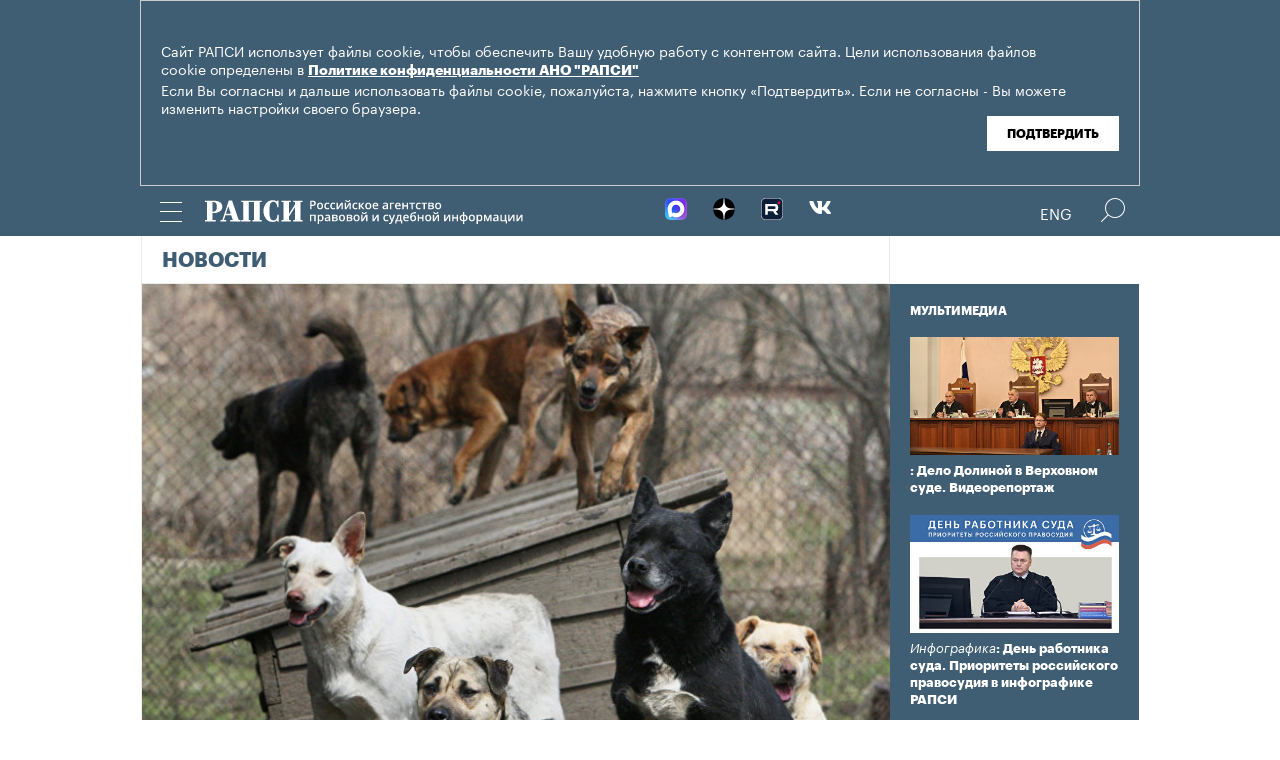

--- FILE ---
content_type: text/html; charset=utf-8
request_url: https://rapsi-pravo.ru/judicial_news/20230329/308787359.html
body_size: 11989
content:
<!DOCTYPE html SYSTEM "about:legacy-compat">
<!-- TMPL: article.tmpl --><!-- XSLT: article/normal.xslt --><html lang="ru"><head><meta http-equiv="Content-Type" content="text/html; charset=utf-8"><meta name="yandex-verification" content="38f9932f4f7bc095"><meta name="mailru-domain" content="d75mzfxLHCSoiHJK"><meta name="viewport" content="width=device-width, initial-scale=1.0"><meta http-equiv="X-UA-Compatible" content="IE=10"><meta property="fb:pages" content="317767418376137"><meta property="og:url" content="https://rapsinews.ru/judicial_news/20230329/308787359.html"><meta property="og:title" content="Кассация: чиновники не могут перекладывать ответственность за нападение бродячих собак"><meta name="twitter:title" content="Кассация: чиновники не могут перекладывать ответственность за нападение бродячих собак"><meta name="description" content="Чиновники и специалисты по отлову бродячих собак не должны перекладывать друг на друга и бюрократию ответственность за контроль над агрессивными особями и..."><meta property="og:description" content="Чиновники и специалисты по отлову бродячих собак не должны перекладывать друг на друга и бюрократию ответственность за контроль над агрессивными особями и последствия их нападения."><meta name="twitter:description" content="Чиновники и специалисты по отлову бродячих собак не должны перекладывать друг на друга и бюрократию ответственность за контроль над агрессивными особями и последствия их нападения."><meta name="keywords" content=""><meta property="og:image" content="https://rapsinews.ru/images/31101/05/311010501.jpg"><meta name="twitter:image" content="https://rapsinews.ru/images/31101/05/311010501.jpg"><meta property="og:type" content="article"><meta name="twitter:card" content="summary_large_image"><meta property="og:site_name" content="РАПСИ"><meta property="article:published_time" content="2023-03-29T15:20:00+03:00"><meta property="article:modified_time" content="2023-03-29T15:36:10+03:00"><meta property="article:section" content="Новости"><meta property="article:tag" content="Первый кассационный суд общей юрисдикции"><meta property="article:tag" content="Верховный суд РФ"><meta property="article:tag" content="Москва"><meta property="article:tag" content="Россия"><title>Кассация: чиновники не могут перекладывать ответственность за нападение бродячих собак | Российское агентство правовой и судебной информации - РАПСИ</title><link rel="stylesheet" href="/css/common.css?8a4f5546"><link rel="canonical" href="http://rapsinews.ru/judicial_news/20230329/308787359.html"><link rel="stylesheet" href="/css/article.css?9b7b1de5"><script src="/js/libs/jquery.min.js?3950de6d"></script><script src="/js/libs/cookie.js?"></script><script src="/js/plugins/jquery.magnific-popup.min.js?f455c5f1"></script><script src="/js/common.min.js?f5a6061a"></script><script src="//platform.twitter.com/widgets.js" async="async"></script><script src="/js/plugins/jquery.waGetMore.min.js?f15a2d9b"></script><script src="/js/plugins/riaplayer.js?1eceb616"></script><script src="/js/plugins/handlers.js?36b112e8"></script><script src="/js/plugins/jquery.validate.js?1c8d6484"></script><script src="/js/plugins/jquery-migrate-1.2.1.min.js?875bce76"></script><script src="/js/plugins/jquery.rian-0.9.js?026ec66c"></script><script src="/js/plugins/tooltipster.bundle.min.js?22f2bac9"></script><script src="/js/plugins/owl.carousel-2.2.0.min.js?e8e9abfd"></script><script src="https://yastatic.net/es5-shims/0.0.2/es5-shims.min.js"></script><script src="https://yastatic.net/share2/share.js" async="async"></script><script src="/js/pages/article/article.js?99f73d9f"></script>
			
			<script type="text/javascript">
				var _gaq = _gaq || [];
                		_gaq.push(['_setAccount', 'UA-59515144-1']);
                		_gaq.push(['_trackPageview']);

                		(function() {
                        		var ga = document.createElement('script'); ga.type = 'text/javascript'; ga.async = true;
                        		ga.src = ('https:' == document.location.protocol ? 'https://ssl' : 'http://www') + '.google-analytics.com/ga.js';
                        		var s = document.getElementsByTagName('script')[0]; s.parentNode.insertBefore(ga, s);
                		})();
        		</script>
			
		
		
<script type="text/javascript">
                (function (d, w, c) {
        		(w[c] = w[c] || []).push(function() {
            		try {
               		 w.yaCounter46756146 = new Ya.Metrika({
                    		id:46756146,
                    		clickmap:true,
                    		trackLinks:true,
                    		accurateTrackBounce:true,
                    		webvisor:true
                		});
            		} catch(e) { }
        		});
        		var n = d.getElementsByTagName("script")[0],
            		s = d.createElement("script"),
            		f = function () { n.parentNode.insertBefore(s, n); };
        		s.type = "text/javascript";
        		s.async = true;
        		s.src = "https://mc.yandex.ru/metrika/watch.js";

        		if (w.opera == "[object Opera]") {
            		d.addEventListener("DOMContentLoaded", f, false);
        		} else { f(); }
    		})(document, window, "yandex_metrika_callbacks");
		</script><noscript><div><img src="http://mc.yandex.ru/watch/46756146" style="position:absolute; left:-9999px;" alt="" /></div></noscript>
        
		<script src="https://yastatic.net/pcode/adfox/loader.js" crossorigin="anonymous"></script></head><body class="layout_adaptive"><div class="nav__wrap" id="js_nav"><div class="nav__close-wrap"><div class="nav__ctrl" id="js_nav_close"><span></span><span></span><span></span></div></div><div class="nav"><div class="nav__block"><ul class="nav__list"><li class="nav__item"><a href="/judicial_information/" data-link="navigator_259278346">Суды</a></li><li class="nav__item"><a href="/human_rights_protection/" data-link="human_rights_protection">Правозащита</a></li><li class="nav__item"><a href="/council_judges/" data-link="council_judges">Совет Судей</a></li><li class="nav__item"><a href="/judicial_department/" data-link="judicial_department">Судебный департамент</a></li><li class="nav__item"><a href="/moscourts/" data-link="moscourts">Московские суды</a></li><li class="nav__item"><a href="/election_right/" data-link="election_right">Право на выбор</a></li><li class="nav__item"><a href="/incidents/" data-link="incidents">События</a></li><li class="nav__item"><a href="/legislation/" data-link="legislation">Законодательство</a></li><li class="nav__item"><a href="/international_information/" data-link="international_information">Международная информация</a></li><li class="nav__item"><a href="/digital_law/" data-link="digital_law">Цифровая среда</a></li><li class="nav__item"><a href="/White_Internet/" data-link="White_Internet">Белый Интернет</a></li><li class="nav__item"><a href="/peoples_front/" data-link="peoples_front">Народный фронт</a></li><li class="nav__item"><a href="/historical_memory/" data-link="historical_memory">Историческая память</a></li></ul><ul class="nav__list"><li class="nav__item"><a href="/news/" data-link="news">Новости</a></li><li class="nav__item"><a href="/publications/" data-link="publications">Публикации</a></li><li class="nav__item"><a href="/trend/" data-link="trend">Актуальные сюжеты</a></li><li class="nav__item"><a href="/online_translation/" data-link="online_translation">Онлайн-трансляции</a></li><li class="nav__item"><a href="/multimedia/" data-link="multimedia">Мультимедиа</a></li><li class="nav__item"><a href="/tags/" data-link="navigator_200802404">Теги</a></li><li class="nav__item"><a href="/docs/about/index.html" data-link="navigator_960167774">О проекте</a></li></ul></div></div></div><header class="header"><div class="cookie" id="cookieContainer"><div class="l__wrap"><div class="cookie__wrap"> 
 
 <div class="cookie__description">
	 <p>Сайт РАПСИ использует файлы cookie, чтобы обеспечить Вашу удобную работу с контентом сайта. Цели использования файлов cookie определены в <a href="http://rapsinews.ru/files/privacy_policy.pdf" target="_blank">Политике конфиденциальности АНО "РАПСИ"</a></p> 
	 <p>Если Вы согласны и дальше использовать файлы cookie, пожалуйста, нажмите кнопку «Подтвердить». Если не согласны - Вы можете изменить настройки своего браузера.</p>
 </div>
<div class="cookie__btn"><button id="cookieAccept" class="cookie__accept">Подтвердить</button></div>
 
	</div></div></div><script>

if (getCookie('rapsi_privacy_policy')!='1' || getCookie('rapsi_privacy_policy')==undefined){
        var btnCookie = $('#cookieAccept');
        var containerCookie = $('#cookieContainer');
        if(containerCookie !== null && containerCookie !== undefined) {
            containerCookie.addClass('p-active');
            btnCookie.on( "click" , function(e) {
                e.preventDefault();
                setCookie('rapsi_privacy_policy', '1', 60 * 1000 * 60 * 24 * 730, '/');
                containerCookie.hide();
            });
        }
}

</script><section class="header__in"><div class="nav__ctrl" id="js_nav_ctrl"><span></span><span></span><span></span></div><div class="header__social"><div class="header__social-button" id="js_header_social"></div><div class="socialbox header_socialbox"><ul class="socialbox_list"><li class="socialbox_item"><a href="https://max.ru/rapsinews" target="_new" alt="Max"><img width="22px" height="22px" src="/i/svg/max.svg" alt="Max"></a></li><li class="socialbox_item"><a href="https://dzen.ru/rapsinews?invite=1" target="_new" alt="Дзен"><img width="22px" height="22px" src="/i/svg/dzen.svg" alt="Дзен"></a></li><li class="socialbox_item"><a href="https://rutube.ru/channel/25622219/videos/" target="_new"><img width="22px" height="22px" src="/i/svg/rutube.svg?3"></a></li><li class="socialbox_item"><a href="https://vk.com/rapsinews" target="_new" class="icon icon-vk"></a></li></ul></div></div><div class="header__lang"><a class="header__lang-rus" href="http://www.rapsinews.ru/">Rus
			</a><a class="header__lang-rus active" href="http://www.rapsinews.com/">Eng
			</a></div><div class="header__search"><form action="/search/"><input type="text" class="header__search-input" name="query"><input type="submit" class="header__search-btn"></form><div class="header__search-ctrl icon icon-search2" id="js_header_search"><span class="path4"></span></div><div class="header__search-close"></div></div><a href="/" class="header__logo header__logo-rus"><img src="/i/svg/logo_rus.svg"></a></section></header><div class="page"><div class="page__in"><div class="page__content"><div class="heading "><h1><a href="/judicial_news/">Новости</a></h1></div><article class="article"><header class="article-header"><figure class="article-header__media"><img src="https://rapsinews.ru/images/31101/05/311010501.jpg" width="765" height="614" class="article-header__media-image"><footer class="article-header__media-footer"><figcaption class="article-header__media-caption">Новости<time datetime="2012-04-25T00:00:00+04:00">, 15:20 29.03.2023</time></figcaption><div class="article-header__media-copyright"><a href="http://www.rian.ru/docs/about/copyright.html" rel="license"><i>© </i>РИА Новости. , Виталий Аньков</a> | <a href="http://visualrian.ru/images/item/1103093">Перейти в фотобанк</a></div></footer></figure></header><section class="article-title"><h1>Кассация: чиновники не могут перекладывать ответственность за нападение бродячих собак</h1><div class="article-title__story"><span>сюжет: </span><span><a href="/trend/vs_2017_28112017/" style_old="font-size:18px;font-style:normal;font-weight:bold;font-family: 'Graphik';">Судебная практика</a></span></div><div class="article-title__tags"><span>Теги: </span><a class="article-title__tag" href="/tags/tag_Pervyjj_kassacionnyjj_sud_obshhejj_jurisdikcii/" style=" ">Первый кассационный суд общей юрисдикции</a>, <a class="article-title__tag" href="/tags/tag_VerkhovnyjjsudRF/" style=" ">Верховный суд РФ</a>, <a class="article-title__tag" href="/tags/tag_Moscow/" style=" ">Москва</a>, <a class="article-title__tag" href="/tags/tag_Rossija/" style=" ">Россия</a></div></section><section class="article-body"><p><strong>МОСКВА, 29 мар &mdash; РАПСИ.</strong> Чиновники и специалисты по отлову бродячих собак не должны перекладывать друг на друга и бюрократию ответственность за контроль над агрессивными особями и последствия их нападения, следует из определения Первого кассационного суда общей юрисдикции.</p>
<p>В суд обратился городской прокурор подмосковной Балашихи, пытавшийся защитить права несовершеннолетнего ребёнка, покусанного бездомной собакой. Ребёнок попал в больницу с раной голени, но суд первой инстанции в требовании о возмещении 100 тысяч рублей отказал.</p>
<p>В суде первой инстанции выяснилось, что собака уже была отловлена и стерилизована соответчиком &mdash; АНО &laquo;Центр содержания бездомных животных&raquo;, которое вернуло её на привычное место обитания. Горадминистрация настаивала, что &laquo;сведений об агрессивном поведении бездомной собаки&raquo; у них не было. Некоммерческая организация указывала, что не может работать без специальных заявок на отлов, а раз их не поступало &mdash; то и ответственности они не несут.&nbsp;</p>
<p>А вот Мособлсуд встал на сторону пострадавшего ребёнка, взыскав в его пользу 60 тысяч рублей. Апелляция установила, что несмотря на попытки переложить ответственность на бюрократию с поступлением заявок, администрацией должные меры к отлову собаки не были приняты. Это решение было признано законным и кассационной инстанцией.</p>
<p>&laquo;На основании статьи 151 ГК РФ, с учетом разъяснений Пленума Верховного суда РФ, изложенных в пункте 32 от 26 января 2010 года №1 &laquo;О применении судами гражданского законодательства, регулирующего отношения по обязательствам вследствие причинения вреда жизни или здоровью гражданина&raquo;, пункте 15 от 15 ноября 2022 года №33 &laquo;О практике применения судами норм о компенсации морального вреда&raquo;, судебная коллегия по гражданским делам Первого кассационного суда общей юрисдикции оставила апелляционное определение без изменения, поскольку выводы суда апелляционной инстанции основаны на совокупном исследовании имеющихся в деле доказательств, не противоречат действующему законодательству, подробно аргументированы в оспариваемом судебном акте. Нарушений норм материального и процессуального права, влекущих отмену судебного решения судом апелляционной инстанции допущено не было&raquo;, &mdash; уточнили в кассационном суде (определение №88-8626/2023 от 29 марта 2023 года).</p></section><footer class="article-footer"><div class="article-actions actions"><div class="tabs w-clear"><span class="tooltip" data-tooltip-content="#to-social">Соцсети</span><span class="tooltip" data-tooltip-content="#to-blog">Добавить в блог</span><span class="tooltip" data-tooltip-content="#to-friend">Переслать эту новость</span><span class="tooltip" data-tooltip-content="#to-bookmarks">Добавить в закладки</span><span class="tooltip"><a href="/docs/about/rss.html">RSS каналы</a></span></div><div class="tooltip_templates"><div id="to-social" class="layer"><div class="article-social share_75546880"><div class="article-social__ya-share2 ya-share2" id="share_75546880" data-services="vkontakte,odnoklassniki,twitter" data-counter="" data-title="Кассация: чиновники не могут перекладывать ответственность за нападение бродячих собак"></div></div></div></div><div class="tooltip_templates"><div id="to-blog" class="layer"><div class="title">Добавить в блог</div><div class="comment">Чтобы разместить ссылку на этот материал, скопируйте данный код в свой блог.</div><div class="subtitle">Код для публикации:</div><div class="source-code"><textarea data-autoresize="data-autoresize" onclick="this.select()"><div style="margin: 0 !important; padding: 15px !important; background: #ffffff !important; border: 1px solid #EBEBEB !important; overflow: hidden !important;"><a href="https://rapsinews.ru" style="display: block; margin: 0px 0 10px;"><img src="https://rapsinews.ru/i/svg/logo_rus_color.svg" border="0" width="240"></a><a href="https://rapsinews.ru/judicial_news/20230329/308787359.html"><img src="https://rapsinews.ru/images//28309/74/283097467.jpg" width="120" height="83" border="0" style="float: left !important; margin: 3px 10px 0 0 !important;"></a><h3 style="overflow: hidden !important; zoom: 1; margin: 10px 0 5px !important;"><a href="https://rapsinews.ru/judicial_news/20230329/308787359.html" style="font: 900 16px/18px Arial !important; color: #000000 !important; text-decoration: none !important; margin: 5px 0 10px 0 !important; padding: 0 !important;">Кассация: чиновники не могут перекладывать ответственность за нападение бродячих собак</a></h3><div style="font: 12px/17px Arial !important; color: #4c4c4c !important;"><em style="color: #627b8c;"></em> Чиновники и специалисты по отлову бродячих собак не должны перекладывать друг на друга и бюрократию ответственность за контроль над агрессивными особями и последствия их нападения.</div><time style="margin-top: 4px; font-weight: 400; color: #BFBFBF; font-size: 11px; line-height: 18px;" datetime="2023-03-29T15:20:00+03:00">15:20 29.03.2023</time><div style="clear: both !important; font-size: 0 !important; line-height: 0 !important;"></div></div></textarea></div><div class="subtitle">Как это будет выглядеть:</div><div style="margin: 0 !important; padding: 15px !important; background: #ffffff !important; border: 1px solid #EBEBEB !important; overflow: hidden !important;"><a href="https://rapsinews.ru" style="display: block; margin: 0px 0 10px;"><img src="https://rapsinews.ru/i/svg/logo_rus_color.svg" border="0" width="240"></a><a href="https://rapsinews.ru/judicial_news/20230329/308787359.html"><img src="https://rapsinews.ru/images//28309/74/283097467.jpg" width="120" height="83" border="0" style="float: left !important; margin: 3px 10px 0 0 !important;"></a><h3 style="overflow: hidden !important; zoom: 1; margin: 10px 0 5px !important;"><a href="https://rapsinews.ru/judicial_news/20230329/308787359.html" style="font: 900 16px/18px Arial !important; color: #000000 !important; text-decoration: none !important; margin: 5px 0 10px 0 !important; padding: 0 !important;">Кассация: чиновники не могут перекладывать ответственность за нападение бродячих собак</a></h3><div style="font: 12px/17px Arial !important; color: #4c4c4c !important;"><em style="color: #627b8c;"></em> Чиновники и специалисты по отлову бродячих собак не должны перекладывать друг на друга и бюрократию ответственность за контроль над агрессивными особями и последствия их нападения.</div><time style="margin-top: 4px; font-weight: 400; color: #BFBFBF; font-size: 11px; line-height: 18px;" datetime="2023-03-29T15:20:00+03:00">15:20 29.03.2023</time><div style="clear: both !important; font-size: 0 !important; line-height: 0 !important;"></div></div></div></div><div class="tooltip_templates"><div id="to-friend" class="layer"><div class="title">Переслать эту новость</div><div class="ajax_spinner" id="author_sp"></div><form action="/judicial_news/20230329/308787359-send.json" id="author_form" name="author_form"><ul><li><label class="subtitle" for="author_name">Ваше Имя</label><input type="text" name="name" id="author_name"></li><li><label class="subtitle" for="author_e_mail">E-mail</label><input type="text" name="e_mail" id="author_e_mail"></li><li><label class="subtitle" for="author_e_mail_to">E-mail доставки</label><input type="text" name="e_mail_to" id="author_e_mail_to"></li></ul><div class="clear"></div><div class="question"><label class="subtitle" for="author_message"></label><textarea name="message" id="author_message" cols="3" rows="5"></textarea></div><div><div class="captcha float-left"><label class="subtitle" for="author_captcha">Текст на картинке</label><input type="text" name="captcha" id="author_captcha"><input type="hidden" name="md5" value="" id="author_captcha_md5"></div><div class="captcha-image overflow"><img src="/i/clear.gif" width="190" height="40" alt="" id="author_captcha_img"></div></div><div class="clear"></div><div class="send"><input type="submit" name="submit" value="Отправить" id="author_send"><p class="color">Все поля обязательные для заполнения!</p></div></form><div id="author_done" class="done invisible"><span class="orng f-l">Спасибо! Сообщение успешно отправлено.</span><a id="closeactions_author" class="blue close">Закрыть</a></div></div></div><div class="tooltip_templates"><div id="to-add" class="layer"><div class="title">Прислать свою новость</div><div class="ajax_spinner" id="author2_sp"></div><form action="/judicial_news/20230329/308787359-send.json" id="author2_form" name="author2_form"><ul><li class="clear-margin"><label class="subtitle" for="author2_name" id="lbl_author2_name">Ваше Имя</label><input type="text" name="name" id="author2_name"></li><li><label class="subtitle" for="author2_e_mail" id="lbl_author2_e_mail">E-mail</label><input type="text" name="e_mail" id="author2_e_mail"></li></ul><div class="clear"></div><div class="question"><label class="subtitle" for="author2_message" id="lbl_author2_message">Текст вопроса</label><textarea name="message" id="author2_message" cols="3" rows="5"></textarea></div><div><div class="captcha"><label class="subtitle" for="author2_captcha" id="lbl_author2_captcha">Текст на картинке</label><input type="text" name="captcha" id="author2_captcha"><input type="hidden" name="md5" value="" id="author2_captcha_md5"></div><div class="captcha-image overflow"><img src="/i/clear.gif" width="190" height="40" alt="" id="author2_captcha_img"></div></div><div class="clear"></div><div class="send"><input type="submit" name="submit" value="Отправить" id="author2_send"><p class="color">Все поля обязательные для заполнения!</p></div></form><div id="author2_done" class="done invisible"><span class="orng f-l">Спасибо! Сообщение успешно отправлено.</span><a id="closeactions_author2" class="blue close">Закрыть</a></div></div></div><div class="tooltip_templates"><div id="to-bookmarks" class="layer"><div class="title">Добавить в закладки</div><div class="centered w-clear"><div class="c"><ul><li><a onclick="location.href='http://bobrdobr.ru/addext.html?url=' + encodeURIComponent(location.href) + '&amp;title=' + encodeURIComponent(document.title); return false;" href="http://bobrdobr.ru/addext.html" title="Забобрить эту страницу!"><img src="/i/bookmarks/bobrdobr.gif" width="16" height="16" alt="Забобрить эту страницу!" title="Забобрить эту страницу!">БобрДобр.ру</a></li><li><a href="http://moemesto.ru" onclick="location.href='http://moemesto.ru/post.php?url=' + encodeURIComponent(location.href) + '&amp;title=' + encodeURIComponent(document.title); return false;" title="Добавить в МоёМесто.ru"><img src="/i/bookmarks/moemesto.gif" width="16" height="16" alt="Добавить в МоёМесто.ru" title="Добавить в МоёМесто.ru">МоёМесто.ru</a></li><li><a href="http://memori.ru/link/" title="Запомнить эту страницу!" onclick="location.href='http://memori.ru/link/?sm=1&amp;u_data[url]=' + encodeURIComponent(document.location.href) + '&amp;u_data[name]=' + encodeURIComponent(document.title); return false;"><img src="/i/bookmarks/memori.gif" width="16" height="16" alt="Запомнить эту страницу!" title="Запомнить эту страницу!">Memori.ru</a></li><li><a href="http://www.linkstore.ru/servlet/LinkStore?a=add&amp;url=http://rian.ru/judicial_news/20230329/308787359.html"><img src="/i/bookmarks/linkstore.gif" width="16" height="16" alt="LinkStore" title="LinkStore">LinkStore.ru</a></li></ul></div></div></div></div></div><script type="text/javascript">
		$('.tooltip').tooltipster({
			trigger: 'click',
			side: 'bottom',
			interactive: true,
			contentAsHTML: true,
			repositionOnScroll: true,
			functionPosition: function(instance, helper, position) {
				if($(".page").offset().left == 0 && $(".page__content").width() != $(".page").width()) {
					position.coord.left = 20;
				} else {
					position.coord.left = $(".page").offset().left;
				}
				return position;
			}
		});
		
		$(document).ready(function(){
			var friendForm = $('#author_form').validate({
				rules: {
					name: 'required',
					e_mail: 'required',
					e_mail_to: 'required',
					message: 'required',
					captcha: 'required'
				},


				messages: {
					name: 'Ваше имя не указано',
					e_mail: {
						required: 'E-mail не указан',
						email: 'E-mail неверный'
					},
					e_mail_to: {
						required: 'E-mail не указан',
						email: 'E-mail неверный'
					},
					message: 'Текст не указан',
					captcha: {
						required: 'Код не введен',
						similar: 'Код введен неправильно'
					}
				},

				onkeyup: false,
				errorClass: 'alert',
				prefix: 'author',

				submitHandler: defaultFormSubmitHandler,
				customHandlers: defaultFormHandlers,

				highlight: function (element, errorClass, validClass) {
					$(element.form).find('label[for=' + element.id + ']').hide();
				},

				unhighlight: function (element, errorClass, validClass) {
					$(element.form).find('label[for=' + element.id + ']').show();
				},

				errorPlacement: function(error, element) {
					element.before(error);
				}
			});


			$('#author_form').get(0).reset();

			friendForm.preloadCaptcha = function () {
				this.settings.customHandlers.preloadCaptcha.call(this);
			};


			

				captchaImage = $('#author_captcha_img').attr('src');

				if(captchaImage == '/i/clear.gif'){
					friendForm.preloadCaptcha();
				}
			

			$('#closeactions_author').click(function() {
				$('.tooltip').tooltipster('close');

				$('#author_form').show();
				$('#author_form').get(0).reset();
				$('#author_done').hide();
				friendForm.preloadCaptcha();
			});
		});


		
		$(document).ready(function(){
			var friendForm = $('#author2_form').validate({
				rules: {
					name: 'required',
					e_mail: 'required',
					message: 'required',
					captcha: 'required'
				},


				messages: {
					name: 'Ваше имя не указано',
					e_mail: {
						required: 'E-mail не указан',
						email: 'E-mail неверный'
					},
					message: 'Текст не указан',
					captcha: {
						required: 'Код не введен',
						similar: 'Код введен неправильно'
					}
				},

				onkeyup: false,
				errorClass: 'alert',
				prefix: 'author2',

				submitHandler: defaultFormSubmitHandler,
				customHandlers: defaultFormHandlers,

				highlight: function (element, errorClass, validClass) {
					$(element.form).find('label[for=' + element.id + ']').hide();
				},

				unhighlight: function (element, errorClass, validClass) {
					$(element.form).find('label[for=' + element.id + ']').show();
				},

				errorPlacement: function(error, element) {
					element.before(error);
				}
			});


			$('#author2_form').get(0).reset();

			friendForm.preloadCaptcha = function () {
				this.settings.customHandlers.preloadCaptcha.call(this);
			};


			
				captchaImage = $('#author2_captcha_img').attr('src');

				if(captchaImage == '/i/clear.gif'){
					friendForm.preloadCaptcha();
				}
			
			$('#closeactions_author2').click(function() {
				$('.tooltip').tooltipster('close');

				$('#author2_form').show();
				$('#author2_form').get(0).reset();
				$('#author2_done').hide();
				friendForm.preloadCaptcha();
			});
		});
	</script></footer></article><div class="b-main-news"><div class="b-main-news__title">Главные новости</div><div class="b-main-news__list"><article class="rubric-list__article"><a href="/judicial_news/20260113/311499352.html" class="rubric-list__article-image"><img src="https://rapsinews.ru/images/30916/50/309165087.jpg" width="150" height="109 "></a><div class="rubric-list__article-content"><div class="rubric-list__article-title"><a href="/judicial_news/20260113/311499352.html">ВС уточнил, должны ли индивидуальные садоводы платить за инфраструктуру СНТ</a></div><div class="rubric-list__article-announce"><a href="/judicial_news/20260113/311499352.html">Обязанность участвовать в расходах по содержанию инфраструктуры садоводческого товарищества возлагается не только на его членов, но и на остальных лиц, чьи участки находятся в пределах земель СНТ.</a></div><time class="rubric-list__article-time" datetime="2026-01-13T17:41:39+03:00">17:41 13.01.2026</time></div></article><article class="rubric-list__article"><a href="/human_rights_protection_news/20260113/311499635.html" class="rubric-list__article-image"><img src="https://rapsinews.ru/images/31045/90/310459012.jpg" width="150" height="109 "></a><div class="rubric-list__article-content"><div class="rubric-list__article-title"><a href="/human_rights_protection_news/20260113/311499635.html">Вице-спикер ГД Кузнецова назвала вопиющим преступлением трагедию в роддоме</a></div><div class="rubric-list__article-announce"><a href="/human_rights_protection_news/20260113/311499635.html">Годы системного беспредела и халатность стоят за смертями девяти младенцев в роддоме Новокузнецка, заявила вице-спикер Госдумы Анна Кузнецова.</a></div><time class="rubric-list__article-time" datetime="2026-01-13T19:41:00+03:00">19:41 13.01.2026</time></div></article><article class="rubric-list__article"><a href="/judicial_analyst/20260113/311496654.html" class="rubric-list__article-image"><img src="https://rapsinews.ru/images/31062/97/310629719.jpg" width="150" height="109 "></a><div class="rubric-list__article-content"><div class="rubric-list__article-title"><a href="/judicial_analyst/20260113/311496654.html">ВС обязал привлекать органы власти по спорам, касающимся охраняемых территорий</a></div><div class="rubric-list__article-announce"><a href="/judicial_analyst/20260113/311496654.html">При рассмотрении спора в отношении объекта, расположенного в границах особо охраняемой территории регионального значения, к участию в деле должен быть привлечен орган исполнительной власти региона, отмечает Верховный суд РФ.</a></div><time class="rubric-list__article-time" datetime="2026-01-13T12:44:59+03:00">12:44 13.01.2026</time></div></article></div></div></div><aside class="page__sidebar"><div class="sidebar"><div class="sidebar-multimedia"><div class="sidebar-multimedia__title"><span><a href="/multimedia/">Мультимедиа</a></span></div><div class="sidebar-multimedia__list"><div class="sidebar-multimedia__item"><figcaption class="sidebar-multimedia__item-img"><a href="/judicial_mm/20251216/311444230.html"><img src="https://rapsinews.ru/images/31144/41/311444196.jpg" width="210" height="102"></a><a href="/judicial_mm/20251216/311444230.html" class="sidebar-multimedia__item-img_adaptive"><img src="https://rapsinews.ru/images/31144/42/311444202.jpg" width="142" height="102"></a></figcaption><a class="sidebar-multimedia__item-type" href="/judicial_mm/"></a><a href="/judicial_mm/20251216/311444230.html">: Дело Долиной в Верховном суде. Видеорепортаж</a></div><div class="sidebar-multimedia__item"><figcaption class="sidebar-multimedia__item-img"><a href="/judicial_mm/20251105/311307383.html"><img src="https://rapsinews.ru/images/31130/76/311307674.jpg" width="210" height="102"></a><a href="/judicial_mm/20251105/311307383.html" class="sidebar-multimedia__item-img_adaptive"><img src="https://rapsinews.ru/images/31130/76/311307643.jpg" width="142" height="102"></a></figcaption><a class="sidebar-multimedia__item-type" href="/judicial_mm/">Инфографика</a><a href="/judicial_mm/20251105/311307383.html">: День работника суда. Приоритеты российского правосудия в инфографике РАПСИ</a></div><div class="sidebar-multimedia__item"><figcaption class="sidebar-multimedia__item-img"><a href="/judicial_mm/20250925/311191790.html"><img src="https://rapsinews.ru/images/31119/19/311191947.jpg" width="210" height="102"></a><a href="/judicial_mm/20250925/311191790.html" class="sidebar-multimedia__item-img_adaptive"><img src="https://rapsinews.ru/images/31119/16/311191698.jpg" width="142" height="102"></a></figcaption><a class="sidebar-multimedia__item-type" href="/judicial_mm/">Инфографика</a><a href="/judicial_mm/20250925/311191790.html">: Новые векторы развития судебной системы: инфографика</a></div></div></div><div class="b-banners__bottom" style="padding: 10px 6px 30px;"><div class="b-banners__bottom-item"><aside class="banner pos-4"><a href="https://max.ru/rapsinews" target="_blank" style="border: 0px;"><img src="/images/31133/23/311332364.jpg" border="0" style="border: 0px;"></a><br/>
<a href="https://rapsinews.ru/digital_law_mm/20240521/309904261.html" target="_blank"><img src="/images/31032/08/310320854.jpg?839" border="0" style="border: 0px;"></a><br/>
<a href="https://max.ru/vsrf" target="_blank"><img src="/images/31124/19/311241996.jpg?153" border="0" style="border: 0px;"></a><br/>
<a href="https://www.rapsinews.ru/multimedia/20230816/309135710.html" target="_blank" style="border: 0px;"><img src="/images/30912/77/309127793.jpg?157" border="0" style="border: 0px;"></a><br/>
<!--a href="https://www.garant.ru/konkurs/main_page/register_on/" target="_blank"><img src="/images/30946/67/309466742.jpg?707" border="0" style="border: 0px;"></a><br/-->
<a href="https://pobeda.onf.ru/?utm_source=yandex&utm_medium=smi&utm_campaign=internetsmi2_pobeda" target="_blank" style="border: 0px;"><img src="/images/30908/74/309087482.png?787" border="0" style="border: 0px;"></a><br/>
<!--a href="https://kazandigitalweek.com/ru/site?ysclid=lk80k35x80787173881" target="_blank" style="border: 0px;"><img src="/images/30907/05/309070571.jpg?945" border="0" style="border: 0px;"></a><br/-->
<a href="mailto:v.zotova@rapsinews.ru" target="_blank" style="border: 0px;"><img src="/images/30880/79/308807909.png?994" border="0" style="border: 0px;"></a><br/>
<a href="https://www.youtube.com/@ZakoniPravo/featured" target="_blank"><img src="/images/30640/59/306405973.png" border="0" style="border: 0px;"><br/>



</aside></div></div></div></aside></div></div><footer class="footer"><section class="footer__in"><div class="footer__meta"><div class="footer__right"><div class="footer__copyright"><div class="footer__text">Зарегистрировано в Федеральной службе по надзору в сфере связи, информационных технологий и массовых коммуникаций (Роскомнадзор). Свидетельство о регистрации ЭЛ № ФС 77-86906 от 16 февраля 2024 года.</br>mail: <a class="email" href="mailto:rapsi@rapsinews.ru">rapsi@rapsinews.ru</a> </div><span>© 2026 РАПСИ Все права защищены.</span></div><div class="footer__social"><div class="socialbox "><ul class="socialbox_list"><li class="socialbox_item"><a href="https://max.ru/rapsinews" target="_new" alt="Max"><img width="22px" height="22px" src="/i/svg/max.svg" alt="Max"></a></li><li class="socialbox_item"><a href="https://dzen.ru/rapsinews?invite=1" target="_new" alt="Дзен"><img width="22px" height="22px" src="/i/svg/dzen.svg" alt="Дзен"></a></li><li class="socialbox_item"><a href="https://rutube.ru/channel/25622219/videos/" target="_new"><img width="22px" height="22px" src="/i/svg/rutube.svg?3"></a></li><li class="socialbox_item"><a href="https://vk.com/rapsinews" target="_new" class="icon icon-vk"></a></li></ul></div><div class="socialbox"></div></div></div><div class="footer__nav"><a href="/judicial_information/">Суды</a><a href="/human_rights_protection/">Правозащита</a><a href="/council_judges/">Совет Судей</a><a href="/judicial_department/">Судебный департамент</a><a href="/moscourts/">Московские суды</a><a href="/election_right/">Право на выбор</a><a href="/incidents/">События</a><a href="/legislation/">Законодательство</a><a href="/international_information/">Международная информация</a><a href="/digital_law/">Цифровая среда</a><a href="/White_Internet/">Белый Интернет</a><a href="/peoples_front/">Народный фронт</a><a href="/historical_memory/">Историческая память</a><a href="/docs/about/index.html">Награды РАПСИ:</a><a href="/docs/about/index.html"><img src="/i/svg/img_ru.svg" width="40" height="40"><img src="/i/svg/img_2012.svg" width="40" height="40" hspace="5"><img src="/i/svg/img_X.svg" width="40" height="40"></a></div></div></section></footer></body></html>
